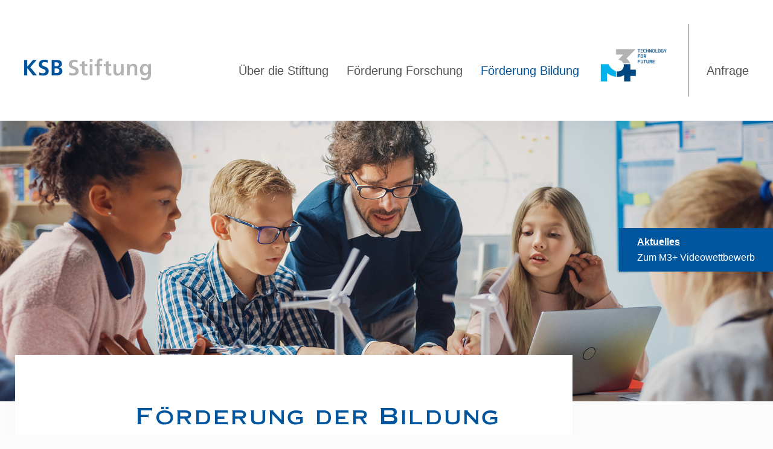

--- FILE ---
content_type: text/html; charset=UTF-8
request_url: https://ksbstiftung.de/foerderung-bildung/
body_size: 8581
content:
<!DOCTYPE html>
<html lang="de">

<head>

  <script src="https://ksbstiftung.de/wp-content/themes/ksb-stiftung/assets/scripts/jquery.min.js"></script>
  <link rel="stylesheet" href="https://ksbstiftung.de/wp-content/themes/ksb-stiftung/assets/styles/bootstrap.min.css">
  <script src="https://ksbstiftung.de/wp-content/themes/ksb-stiftung/assets/scripts/bootstrap.min.js"></script>
  <meta charset="UTF-8" />
  <meta name="viewport" content="width=device-width, initial-scale=1.0">

  <link rel="apple-touch-icon" sizes="57x57" href="https://ksbstiftung.de/wp-content/themes/ksb-stiftung/assets/img/favicon/apple-icon-57x57.png">
  <link rel="apple-touch-icon" sizes="60x60" href="https://ksbstiftung.de/wp-content/themes/ksb-stiftung/assets/img/favicon/apple-icon-60x60.png">
  <link rel="apple-touch-icon" sizes="72x72" href="https://ksbstiftung.de/wp-content/themes/ksb-stiftung/assets/img/favicon/apple-icon-72x72.png">
  <link rel="apple-touch-icon" sizes="76x76" href="https://ksbstiftung.de/wp-content/themes/ksb-stiftung/assets/img/favicon/apple-icon-76x76.png">
  <link rel="apple-touch-icon" sizes="114x114" href="https://ksbstiftung.de/wp-content/themes/ksb-stiftung/assets/img/favicon/apple-icon-114x114.png">
  <link rel="apple-touch-icon" sizes="120x120" href="https://ksbstiftung.de/wp-content/themes/ksb-stiftung/assets/img/favicon/apple-icon-120x120.png">
  <link rel="apple-touch-icon" sizes="144x144" href="https://ksbstiftung.de/wp-content/themes/ksb-stiftung/assets/img/favicon/apple-icon-144x144.png">
  <link rel="apple-touch-icon" sizes="152x152" href="https://ksbstiftung.de/wp-content/themes/ksb-stiftung/assets/img/favicon/apple-icon-152x152.png">
  <link rel="apple-touch-icon" sizes="180x180" href="https://ksbstiftung.de/wp-content/themes/ksb-stiftung/assets/img/favicon/apple-icon-180x180.png">
  <link rel="icon" type="image/png" sizes="192x192"  href="https://ksbstiftung.de/wp-content/themes/ksb-stiftung/assets/img/favicon/android-icon-192x192.png">
  <link rel="icon" type="image/png" sizes="32x32" href="https://ksbstiftung.de/wp-content/themes/ksb-stiftung/assets/img/favicon/favicon-32x32.png">
  <link rel="icon" type="image/png" sizes="96x96" href="https://ksbstiftung.de/wp-content/themes/ksb-stiftung/assets/img/favicon/favicon-96x96.png">
  <link rel="icon" type="image/png" sizes="16x16" href="https://ksbstiftung.de/wp-content/themes/ksb-stiftung/assets/img/favicon/favicon-16x16.png">
  <link rel="manifest" href="https://ksbstiftung.de/wp-content/themes/ksb-stiftung/assets/img/favicon/manifest.json">

  <title>Förderung Bildung | KSB Stiftung</title>
<meta name='robots' content='max-image-preview:large' />
<link rel="alternate" title="oEmbed (JSON)" type="application/json+oembed" href="https://ksbstiftung.de/wp-json/oembed/1.0/embed?url=https%3A%2F%2Fksbstiftung.de%2Ffoerderung-bildung%2F" />
<link rel="alternate" title="oEmbed (XML)" type="text/xml+oembed" href="https://ksbstiftung.de/wp-json/oembed/1.0/embed?url=https%3A%2F%2Fksbstiftung.de%2Ffoerderung-bildung%2F&#038;format=xml" />
<style id='wp-img-auto-sizes-contain-inline-css' type='text/css'>
img:is([sizes=auto i],[sizes^="auto," i]){contain-intrinsic-size:3000px 1500px}
/*# sourceURL=wp-img-auto-sizes-contain-inline-css */
</style>
<style id='classic-theme-styles-inline-css' type='text/css'>
/*! This file is auto-generated */
.wp-block-button__link{color:#fff;background-color:#32373c;border-radius:9999px;box-shadow:none;text-decoration:none;padding:calc(.667em + 2px) calc(1.333em + 2px);font-size:1.125em}.wp-block-file__button{background:#32373c;color:#fff;text-decoration:none}
/*# sourceURL=/wp-includes/css/classic-themes.min.css */
</style>
<link rel='stylesheet' id='contact-form-7-css' href='https://ksbstiftung.de/wp-content/plugins/contact-form-7/includes/css/styles.css?ver=6.1.4' type='text/css' media='all' />
<link rel='stylesheet' id='ddtheme-style-css' href='https://ksbstiftung.de/wp-content/themes/ksb-stiftung/style.css?ver=6.9' type='text/css' media='all' />
<link rel="https://api.w.org/" href="https://ksbstiftung.de/wp-json/" /><link rel="alternate" title="JSON" type="application/json" href="https://ksbstiftung.de/wp-json/wp/v2/pages/11" /><link rel="canonical" href="https://ksbstiftung.de/foerderung-bildung/" />

<style id='global-styles-inline-css' type='text/css'>
:root{--wp--preset--aspect-ratio--square: 1;--wp--preset--aspect-ratio--4-3: 4/3;--wp--preset--aspect-ratio--3-4: 3/4;--wp--preset--aspect-ratio--3-2: 3/2;--wp--preset--aspect-ratio--2-3: 2/3;--wp--preset--aspect-ratio--16-9: 16/9;--wp--preset--aspect-ratio--9-16: 9/16;--wp--preset--color--black: #000000;--wp--preset--color--cyan-bluish-gray: #abb8c3;--wp--preset--color--white: #ffffff;--wp--preset--color--pale-pink: #f78da7;--wp--preset--color--vivid-red: #cf2e2e;--wp--preset--color--luminous-vivid-orange: #ff6900;--wp--preset--color--luminous-vivid-amber: #fcb900;--wp--preset--color--light-green-cyan: #7bdcb5;--wp--preset--color--vivid-green-cyan: #00d084;--wp--preset--color--pale-cyan-blue: #8ed1fc;--wp--preset--color--vivid-cyan-blue: #0693e3;--wp--preset--color--vivid-purple: #9b51e0;--wp--preset--gradient--vivid-cyan-blue-to-vivid-purple: linear-gradient(135deg,rgb(6,147,227) 0%,rgb(155,81,224) 100%);--wp--preset--gradient--light-green-cyan-to-vivid-green-cyan: linear-gradient(135deg,rgb(122,220,180) 0%,rgb(0,208,130) 100%);--wp--preset--gradient--luminous-vivid-amber-to-luminous-vivid-orange: linear-gradient(135deg,rgb(252,185,0) 0%,rgb(255,105,0) 100%);--wp--preset--gradient--luminous-vivid-orange-to-vivid-red: linear-gradient(135deg,rgb(255,105,0) 0%,rgb(207,46,46) 100%);--wp--preset--gradient--very-light-gray-to-cyan-bluish-gray: linear-gradient(135deg,rgb(238,238,238) 0%,rgb(169,184,195) 100%);--wp--preset--gradient--cool-to-warm-spectrum: linear-gradient(135deg,rgb(74,234,220) 0%,rgb(151,120,209) 20%,rgb(207,42,186) 40%,rgb(238,44,130) 60%,rgb(251,105,98) 80%,rgb(254,248,76) 100%);--wp--preset--gradient--blush-light-purple: linear-gradient(135deg,rgb(255,206,236) 0%,rgb(152,150,240) 100%);--wp--preset--gradient--blush-bordeaux: linear-gradient(135deg,rgb(254,205,165) 0%,rgb(254,45,45) 50%,rgb(107,0,62) 100%);--wp--preset--gradient--luminous-dusk: linear-gradient(135deg,rgb(255,203,112) 0%,rgb(199,81,192) 50%,rgb(65,88,208) 100%);--wp--preset--gradient--pale-ocean: linear-gradient(135deg,rgb(255,245,203) 0%,rgb(182,227,212) 50%,rgb(51,167,181) 100%);--wp--preset--gradient--electric-grass: linear-gradient(135deg,rgb(202,248,128) 0%,rgb(113,206,126) 100%);--wp--preset--gradient--midnight: linear-gradient(135deg,rgb(2,3,129) 0%,rgb(40,116,252) 100%);--wp--preset--font-size--small: 13px;--wp--preset--font-size--medium: 20px;--wp--preset--font-size--large: 36px;--wp--preset--font-size--x-large: 42px;--wp--preset--spacing--20: 0.44rem;--wp--preset--spacing--30: 0.67rem;--wp--preset--spacing--40: 1rem;--wp--preset--spacing--50: 1.5rem;--wp--preset--spacing--60: 2.25rem;--wp--preset--spacing--70: 3.38rem;--wp--preset--spacing--80: 5.06rem;--wp--preset--shadow--natural: 6px 6px 9px rgba(0, 0, 0, 0.2);--wp--preset--shadow--deep: 12px 12px 50px rgba(0, 0, 0, 0.4);--wp--preset--shadow--sharp: 6px 6px 0px rgba(0, 0, 0, 0.2);--wp--preset--shadow--outlined: 6px 6px 0px -3px rgb(255, 255, 255), 6px 6px rgb(0, 0, 0);--wp--preset--shadow--crisp: 6px 6px 0px rgb(0, 0, 0);}:where(.is-layout-flex){gap: 0.5em;}:where(.is-layout-grid){gap: 0.5em;}body .is-layout-flex{display: flex;}.is-layout-flex{flex-wrap: wrap;align-items: center;}.is-layout-flex > :is(*, div){margin: 0;}body .is-layout-grid{display: grid;}.is-layout-grid > :is(*, div){margin: 0;}:where(.wp-block-columns.is-layout-flex){gap: 2em;}:where(.wp-block-columns.is-layout-grid){gap: 2em;}:where(.wp-block-post-template.is-layout-flex){gap: 1.25em;}:where(.wp-block-post-template.is-layout-grid){gap: 1.25em;}.has-black-color{color: var(--wp--preset--color--black) !important;}.has-cyan-bluish-gray-color{color: var(--wp--preset--color--cyan-bluish-gray) !important;}.has-white-color{color: var(--wp--preset--color--white) !important;}.has-pale-pink-color{color: var(--wp--preset--color--pale-pink) !important;}.has-vivid-red-color{color: var(--wp--preset--color--vivid-red) !important;}.has-luminous-vivid-orange-color{color: var(--wp--preset--color--luminous-vivid-orange) !important;}.has-luminous-vivid-amber-color{color: var(--wp--preset--color--luminous-vivid-amber) !important;}.has-light-green-cyan-color{color: var(--wp--preset--color--light-green-cyan) !important;}.has-vivid-green-cyan-color{color: var(--wp--preset--color--vivid-green-cyan) !important;}.has-pale-cyan-blue-color{color: var(--wp--preset--color--pale-cyan-blue) !important;}.has-vivid-cyan-blue-color{color: var(--wp--preset--color--vivid-cyan-blue) !important;}.has-vivid-purple-color{color: var(--wp--preset--color--vivid-purple) !important;}.has-black-background-color{background-color: var(--wp--preset--color--black) !important;}.has-cyan-bluish-gray-background-color{background-color: var(--wp--preset--color--cyan-bluish-gray) !important;}.has-white-background-color{background-color: var(--wp--preset--color--white) !important;}.has-pale-pink-background-color{background-color: var(--wp--preset--color--pale-pink) !important;}.has-vivid-red-background-color{background-color: var(--wp--preset--color--vivid-red) !important;}.has-luminous-vivid-orange-background-color{background-color: var(--wp--preset--color--luminous-vivid-orange) !important;}.has-luminous-vivid-amber-background-color{background-color: var(--wp--preset--color--luminous-vivid-amber) !important;}.has-light-green-cyan-background-color{background-color: var(--wp--preset--color--light-green-cyan) !important;}.has-vivid-green-cyan-background-color{background-color: var(--wp--preset--color--vivid-green-cyan) !important;}.has-pale-cyan-blue-background-color{background-color: var(--wp--preset--color--pale-cyan-blue) !important;}.has-vivid-cyan-blue-background-color{background-color: var(--wp--preset--color--vivid-cyan-blue) !important;}.has-vivid-purple-background-color{background-color: var(--wp--preset--color--vivid-purple) !important;}.has-black-border-color{border-color: var(--wp--preset--color--black) !important;}.has-cyan-bluish-gray-border-color{border-color: var(--wp--preset--color--cyan-bluish-gray) !important;}.has-white-border-color{border-color: var(--wp--preset--color--white) !important;}.has-pale-pink-border-color{border-color: var(--wp--preset--color--pale-pink) !important;}.has-vivid-red-border-color{border-color: var(--wp--preset--color--vivid-red) !important;}.has-luminous-vivid-orange-border-color{border-color: var(--wp--preset--color--luminous-vivid-orange) !important;}.has-luminous-vivid-amber-border-color{border-color: var(--wp--preset--color--luminous-vivid-amber) !important;}.has-light-green-cyan-border-color{border-color: var(--wp--preset--color--light-green-cyan) !important;}.has-vivid-green-cyan-border-color{border-color: var(--wp--preset--color--vivid-green-cyan) !important;}.has-pale-cyan-blue-border-color{border-color: var(--wp--preset--color--pale-cyan-blue) !important;}.has-vivid-cyan-blue-border-color{border-color: var(--wp--preset--color--vivid-cyan-blue) !important;}.has-vivid-purple-border-color{border-color: var(--wp--preset--color--vivid-purple) !important;}.has-vivid-cyan-blue-to-vivid-purple-gradient-background{background: var(--wp--preset--gradient--vivid-cyan-blue-to-vivid-purple) !important;}.has-light-green-cyan-to-vivid-green-cyan-gradient-background{background: var(--wp--preset--gradient--light-green-cyan-to-vivid-green-cyan) !important;}.has-luminous-vivid-amber-to-luminous-vivid-orange-gradient-background{background: var(--wp--preset--gradient--luminous-vivid-amber-to-luminous-vivid-orange) !important;}.has-luminous-vivid-orange-to-vivid-red-gradient-background{background: var(--wp--preset--gradient--luminous-vivid-orange-to-vivid-red) !important;}.has-very-light-gray-to-cyan-bluish-gray-gradient-background{background: var(--wp--preset--gradient--very-light-gray-to-cyan-bluish-gray) !important;}.has-cool-to-warm-spectrum-gradient-background{background: var(--wp--preset--gradient--cool-to-warm-spectrum) !important;}.has-blush-light-purple-gradient-background{background: var(--wp--preset--gradient--blush-light-purple) !important;}.has-blush-bordeaux-gradient-background{background: var(--wp--preset--gradient--blush-bordeaux) !important;}.has-luminous-dusk-gradient-background{background: var(--wp--preset--gradient--luminous-dusk) !important;}.has-pale-ocean-gradient-background{background: var(--wp--preset--gradient--pale-ocean) !important;}.has-electric-grass-gradient-background{background: var(--wp--preset--gradient--electric-grass) !important;}.has-midnight-gradient-background{background: var(--wp--preset--gradient--midnight) !important;}.has-small-font-size{font-size: var(--wp--preset--font-size--small) !important;}.has-medium-font-size{font-size: var(--wp--preset--font-size--medium) !important;}.has-large-font-size{font-size: var(--wp--preset--font-size--large) !important;}.has-x-large-font-size{font-size: var(--wp--preset--font-size--x-large) !important;}
/*# sourceURL=global-styles-inline-css */
</style>
</head>

<body class="wp-singular page-template-default page page-id-11 wp-theme-ksb-stiftung">

  <header class="header" id="header">

    <div class="wrapper">

      <div class="logo">
        <a href="https://ksbstiftung.de">
          <img src="https://ksbstiftung.de/wp-content/themes/ksb-stiftung/assets/img/ksb-logo.png" alt="">
        </a>
      </div>

      <nav id="navigation">
        <div class="menu-hauptmenue-container"><ul id="menu-hauptmenue" class="menu"><li id="menu-item-23" class="menu-item menu-item-type-post_type menu-item-object-page menu-item-23"><a href="https://ksbstiftung.de/ueber-die-stiftung/">Über die Stiftung</a></li>
<li id="menu-item-22" class="menu-item menu-item-type-post_type menu-item-object-page menu-item-22"><a href="https://ksbstiftung.de/foerderung-forschung/">Förderung Forschung</a></li>
<li id="menu-item-21" class="menu-item menu-item-type-post_type menu-item-object-page current-menu-item page_item page-item-11 current_page_item menu-item-21"><a href="https://ksbstiftung.de/foerderung-bildung/" aria-current="page">Förderung Bildung</a></li>
<li id="menu-item-970" class="menu-logo menu-item menu-item-type-custom menu-item-object-custom menu-item-970"><a href="/m3-initiative">#</a></li>
<li id="menu-item-20" class="menu-item menu-item-type-post_type menu-item-object-page menu-item-20"><a href="https://ksbstiftung.de/anfrage/">Anfrage</a></li>
</ul></div>      </nav>

      <button class="burger burger-mobile">
        <span>toggle menu</span>
      </button>

      <div id="menu-panel">
        <div class="menu-hauptmenue-container"><ul id="menu-hauptmenue-1" class="menu"><li class="menu-item menu-item-type-post_type menu-item-object-page menu-item-23"><a href="https://ksbstiftung.de/ueber-die-stiftung/">Über die Stiftung</a></li>
<li class="menu-item menu-item-type-post_type menu-item-object-page menu-item-22"><a href="https://ksbstiftung.de/foerderung-forschung/">Förderung Forschung</a></li>
<li class="menu-item menu-item-type-post_type menu-item-object-page current-menu-item page_item page-item-11 current_page_item menu-item-21"><a href="https://ksbstiftung.de/foerderung-bildung/" aria-current="page">Förderung Bildung</a></li>
<li class="menu-logo menu-item menu-item-type-custom menu-item-object-custom menu-item-970"><a href="/m3-initiative">#</a></li>
<li class="menu-item menu-item-type-post_type menu-item-object-page menu-item-20"><a href="https://ksbstiftung.de/anfrage/">Anfrage</a></li>
</ul></div>      </div>

    </div>
	        <div class="stoerer">
            <a href="/m3plus-videowettbewerb/"><span>Aktuelles</span>Zum M3+ Videowettbewerb</a>
        </div>
      </header>

  <div class="wrapper wrapper-body">
    <div id="container">

<main id="content">

	<div class="row">

		
		<div class="element element-hero">
			<div class="hero">

				<img src="https://ksbstiftung.de/wp-content/uploads/2020/06/header-bildung.jpg" alt="">

			</div>
		</div>

		

		<div class="col-lg-9 col-md-12">

			<div class="element element-textbox">

    <div class="textbox">
        <div class="row">
            <div class="col-lg-12 col-md-12">
                <div class="textbox-content">
                    <h2>Förderung der Bildung</h2>
                    <p><p>Einer der Schwerpunkte unserer Fördermaßnahmen auf dem Gebiet der Bildung ist der wissenschaftliche Nachwuchs. Hier fördern wir auf allen Entwicklungsstufen, also z. B. Studierende, Doktoranden, Postdocs, Nachwuchsprofessuren etc. und bedienen uns dabei verschiedener Förderwege:</p>
</p>

                    
                </div>
            </div>
        </div>
    </div>

</div><div class="element element-text">
    <div class="wrapper-element">
        <h2>Deutschlandstipendium</h2>

        <p><p>Wir beteiligen uns jedes Jahr an 30 Deutschlandstipendien, die über die Universität Stuttgart, die Technische Universität Kaiserslautern, die Technische Universität Darmstadt, das Karlsruher Institut für Technologie (KIT), die Universität Mainz und die Hochschule Hof vergeben werden. Einschließlich eines gleichhohen Anteils, den der Bund zuschießt, werden pro Stipendiaten 3.600,&#8211; € im Jahr ausgezahlt.</p>
<p>&nbsp;</p>
<p>Interessenten bewerben sich bitte an den aufgeführten Hochschulen.</p>
</p>
    </div>
</div><div class="element element-text">
    <div class="wrapper-element">
        <h2>Interdisziplinäre Bildungsprojekte an den Hochschulen</h2>

        <p><p>An vielen Hochschulen existieren unterschiedliche Gruppen / Vereinigungen / Projekte / Arbeitskreise, die sich zum Ziel gesetzt haben, Studierende verschiedener Fachrichtungen zusammenzubringen, um interdisziplinäres Arbeiten zu trainieren oder fachübergreifende Kompetenzen zu fördern. Diese Bemühungen unterstützen wir mit Zuschüssen, die oft über längere Zeiträume gewährt werden.</p>
<p>&nbsp;</p>
<p><strong>Beispiele:</strong></p>
<p>Akaflieg am Karlsruher Institut für Technologie (KIT)</p>
<ul>
<li>eine akademische Fliegergruppe, bestehend aus Studierenden des KIT, welche seit vielen Jahren die Entwicklung, den Bau, den Flugbetrieb und den sportlichen Einsatz von Segelflugzeugen betreibt.</li>
</ul>
<p>&nbsp;</p>
<p>Stiftung Wissen + Kompetenzen</p>
<ul>
<li>eine Stiftung, die sich zum Ziel gesetzt hat, Studierenden zusätzliche Fähigkeiten, welche über die fachliche Ausbildung der Universitäten hinausgehen, zu vermitteln. Dabei steht vor allem die Persönlichkeitsentwicklung der Studierenden im Vordergrund.</li>
</ul>
</p>
    </div>
</div><div class="element element-text">
    <div class="wrapper-element">
        <h2>DAAD-Stiftung</h2>

        <p><p>Die KSB Stiftung ermöglicht mit einer jährlichen Zuwendung an die DAAD-Stiftung die Vergabe von Stipendien. In die Administrierung ihrer Stipendien bezieht die DAAD-Stiftung die Expertise ihres Treuhänders, des DAAD e.V., ein. So kann die KSB Stiftung mit möglichst geringem Verwaltungsaufwand den internationalen Austausch von Studierenden und Wissenschaftlern fördern.</p>
<p>&nbsp;</p>
<p>Interessenten wenden sich bitte direkt an <a href="mailto:info@daad-stiftung.de">info@daad-stiftung.de</a></p>
</p>
    </div>
</div><div class="element element-text">
    <div class="wrapper-element">
        <h2>Individuelle Förderprogramme verschiedener  Hochschulen und Forschungseinrichtungen</h2>

        <p><p>Wir bezuschussen spezifische Förderprogramme an Hochschulen, Lehrstühlen und Forschungseinrichtungen, soweit sie den in unserer Satzung formulierten Förderzielen dienlich sind, mit regelmäßigen jährlichen Zuwendungen.</p>
</p>
    </div>
</div><div class="element element-text">
    <div class="wrapper">
        <h2>Förderung der schulischen Bildung</h2>

        <p><p>Die KSB Stiftung fördert Bildung nicht nur im universitären Bereich, sondern engagiert sich auch im schulischen Bereich. Hierbei ist es unerheblich, ob es sich um allgemeinbildende Schulen oder Fachschulen handelt.</p>
<p>&nbsp;</p>
<p>So unterstützen wir aktuell beispielsweise ein Projekt der Wissensfabrik &#8211; Unternehmen für Deutschland e.V., mit dem der Werkunterricht an Grundschulen in Rheinland-Pfalz systematisch gefördert wird. Ziel ist es, die Schüler frühzeitig an technische und naturwissenschaftliche Themen heranzuführen, um mittel- bis langfristig den Nachwuchs im Bereich der MINT-Fächer (Mathematik, Informatik, Naturwissenschaften, Technik) zu sichern; das bezieht sich auf praktische Ausbildungsberufe, genauso wie auf den universitären Bereich.</p>
<p>&nbsp;</p>
<p>Die Wissensfabrik ist ein bundesweites Mitmach-Netzwerk von mehr als 130 Unternehmen und Stiftungen aller Branchen und Größen, welches für Wissenstransfer und Kompetenzentwicklung in Technik/IT, Naturwissenschaften, ökonomischer Bildung und Unternehmertum steht (siehe auch: <a href="https://www.wissensfabrik.de">www.wissensfabrik.de</a>).</p>
</p>
    </div>
</div><div class="element element-accordion">
    <div class="accordion">

        <div class="row">
            <div class="col-md-12 col-sm-12">

            
                <div class="card">
                    <div class="card-header" id="heading-0">
                        <button class="btn btn-link" type="button" data-toggle="collapse" data-target="#collapse-0"
                            aria-expanded="false" aria-controls="collapse-0">
                            <p>Bewilligungsbedingungen</p> <img src="https://ksbstiftung.de/wp-content/themes/ksb-stiftung/assets/img/accordion-arrow.png" alt="">
                        </button>
                    </div>

                    <div id="collapse-0" class="collapse" aria-labelledby="heading-0" data-parent="#accordionExample">
                        <div class="card-body">
                        <p>Unsere Bewilligungsbedingungen können im Download-Bereich heruntergeladen werden. Für Fragen steht der Stiftungsvorstand jederzeit zur Verfügung.</p>
<p>&nbsp;</p>
<p>Einen wichtigen Aspekt wollen wir hervorheben: Die KSB Stiftung kann Förderzusagen grundsätzlich nur für die Dauer eines Jahres geben, weil sie selbst den Zufluss der Stiftungserträge nur für einen einjährigen Zeithorizont sicher planen kann. Ungeachtet dessen werden üblicherweise Folgeanträge im Rahmen der zur Verfügung stehenden Finanzmittel bedacht.</p>
                        </div>
                    </div>
                </div>

            
                <div class="card">
                    <div class="card-header" id="heading-1">
                        <button class="btn btn-link" type="button" data-toggle="collapse" data-target="#collapse-1"
                            aria-expanded="false" aria-controls="collapse-1">
                            <p>Fördervertrag</p> <img src="https://ksbstiftung.de/wp-content/themes/ksb-stiftung/assets/img/accordion-arrow.png" alt="">
                        </button>
                    </div>

                    <div id="collapse-1" class="collapse" aria-labelledby="heading-1" data-parent="#accordionExample">
                        <div class="card-body">
                        <p>Unser Standard-Fördervertrag steht im Download-Bereich zur Ansicht zur Verfügung. Er stellt einen Kompromiss aus absolut notwendigen juristischen Regelungen einerseits und unserem Bemühen um unbürokratische Abläufe andererseits dar.</p>
<p>&nbsp;</p>
<p>Wir erklären ggf. die Antragsunterlagen des Fördermittelempfängers zum Bestandteil des Fördervertrages, um den bürokratischen Aufwand zu reduzieren.</p>
                        </div>
                    </div>
                </div>

            
            </div>
        </div>

    </div>
</div>

		</div>

		<div class="col-lg-3 col-md-12">

			<aside id="sidebar">
        <div class="element element-download">
        <div class="download">

            <h4>Dateidownload</h4>

            
            <div class="download-file">

                <a target="_blank" href="https://ksbstiftung.de/wp-content/uploads/2025/08/Bewilligungsbedingungen_KSB-Stiftung_Nachwuchsfoerderung.pdf">
                    <span>Bewilligungsbedingungen</span>
                </a>
                <div class="download-icon">

                    <a target="_blank" href="https://ksbstiftung.de/wp-content/uploads/2025/08/Bewilligungsbedingungen_KSB-Stiftung_Nachwuchsfoerderung.pdf">
                        <img src="https://ksbstiftung.de/wp-content/themes/ksb-stiftung/assets/img/icon-pdf.png" alt="">
                    </a>

                    <p>Format PDF<br>Größe 58 KB                    </p>

                </div>



            </div>
            
            <div class="download-file">

                <a target="_blank" href="https://ksbstiftung.de/wp-content/uploads/2020/07/20200501_Foerdervertrag_Nachwuchsfoerderung_KSB-Stiftung_Vers.BB01.pdf">
                    <span>Fördervertrag</span>
                </a>
                <div class="download-icon">

                    <a target="_blank" href="https://ksbstiftung.de/wp-content/uploads/2020/07/20200501_Foerdervertrag_Nachwuchsfoerderung_KSB-Stiftung_Vers.BB01.pdf">
                        <img src="https://ksbstiftung.de/wp-content/themes/ksb-stiftung/assets/img/icon-pdf.png" alt="">
                    </a>

                    <p>Format PDF<br>Größe 56 KB                    </p>

                </div>



            </div>
            
            <div class="download-file">

                <a target="_blank" href="https://ksbstiftung.de/wp-content/uploads/2020/07/20200630_RP_KSB-Stiftung_Verwendungsnachweis.pdf">
                    <span>Verwendungsnachweis</span>
                </a>
                <div class="download-icon">

                    <a target="_blank" href="https://ksbstiftung.de/wp-content/uploads/2020/07/20200630_RP_KSB-Stiftung_Verwendungsnachweis.pdf">
                        <img src="https://ksbstiftung.de/wp-content/themes/ksb-stiftung/assets/img/icon-pdf.png" alt="">
                    </a>

                    <p>Format PDF<br>Größe 2 MB                    </p>

                </div>



            </div>
            
        </div>




    </div>
    </aside>
		</div>

	</div>

</main>
</div>
</div>
</div>
</div>

<script type="speculationrules">
{"prefetch":[{"source":"document","where":{"and":[{"href_matches":"/*"},{"not":{"href_matches":["/wp-*.php","/wp-admin/*","/wp-content/uploads/*","/wp-content/*","/wp-content/plugins/*","/wp-content/themes/ksb-stiftung/*","/*\\?(.+)"]}},{"not":{"selector_matches":"a[rel~=\"nofollow\"]"}},{"not":{"selector_matches":".no-prefetch, .no-prefetch a"}}]},"eagerness":"conservative"}]}
</script>
<script>
jQuery(document).ready(function ($) {
var deviceAgent = navigator.userAgent.toLowerCase();
if (deviceAgent.match(/(iphone|ipod|ipad)/)) {
$("html").addClass("ios");
$("html").addClass("mobile");
}
if (navigator.userAgent.search("MSIE") >= 0) {
$("html").addClass("ie");
}
else if (navigator.userAgent.search("Chrome") >= 0) {
$("html").addClass("chrome");
}
else if (navigator.userAgent.search("Firefox") >= 0) {
$("html").addClass("firefox");
}
else if (navigator.userAgent.search("Safari") >= 0 && navigator.userAgent.search("Chrome") < 0) {
$("html").addClass("safari");
}
else if (navigator.userAgent.search("Opera") >= 0) {
$("html").addClass("opera");
}
});
</script>
<script type="text/javascript" src="https://ksbstiftung.de/wp-includes/js/dist/hooks.min.js?ver=dd5603f07f9220ed27f1" id="wp-hooks-js"></script>
<script type="text/javascript" src="https://ksbstiftung.de/wp-includes/js/dist/i18n.min.js?ver=c26c3dc7bed366793375" id="wp-i18n-js"></script>
<script type="text/javascript" id="wp-i18n-js-after">
/* <![CDATA[ */
wp.i18n.setLocaleData( { 'text direction\u0004ltr': [ 'ltr' ] } );
//# sourceURL=wp-i18n-js-after
/* ]]> */
</script>
<script type="text/javascript" src="https://ksbstiftung.de/wp-content/plugins/contact-form-7/includes/swv/js/index.js?ver=6.1.4" id="swv-js"></script>
<script type="text/javascript" id="contact-form-7-js-translations">
/* <![CDATA[ */
( function( domain, translations ) {
	var localeData = translations.locale_data[ domain ] || translations.locale_data.messages;
	localeData[""].domain = domain;
	wp.i18n.setLocaleData( localeData, domain );
} )( "contact-form-7", {"translation-revision-date":"2025-10-26 03:28:49+0000","generator":"GlotPress\/4.0.3","domain":"messages","locale_data":{"messages":{"":{"domain":"messages","plural-forms":"nplurals=2; plural=n != 1;","lang":"de"},"This contact form is placed in the wrong place.":["Dieses Kontaktformular wurde an der falschen Stelle platziert."],"Error:":["Fehler:"]}},"comment":{"reference":"includes\/js\/index.js"}} );
//# sourceURL=contact-form-7-js-translations
/* ]]> */
</script>
<script type="text/javascript" id="contact-form-7-js-before">
/* <![CDATA[ */
var wpcf7 = {
    "api": {
        "root": "https:\/\/ksbstiftung.de\/wp-json\/",
        "namespace": "contact-form-7\/v1"
    }
};
//# sourceURL=contact-form-7-js-before
/* ]]> */
</script>
<script type="text/javascript" src="https://ksbstiftung.de/wp-content/plugins/contact-form-7/includes/js/index.js?ver=6.1.4" id="contact-form-7-js"></script>
<script type="text/javascript" src="https://ksbstiftung.de/wp-includes/js/jquery/jquery.min.js?ver=3.7.1" id="jquery-core-js"></script>
<script type="text/javascript" src="https://ksbstiftung.de/wp-includes/js/jquery/jquery-migrate.min.js?ver=3.4.1" id="jquery-migrate-js"></script>

<script>
      jQuery(function($) {
        "use strict";
        var toggle = document.querySelector(".burger");
        var menu = document.querySelector('#menu-panel');
            toggle.addEventListener("click", function(e) {
              e.preventDefault();
              this.classList.toggle('is-active');
              (this.classList.contains("is-active") === true) ? menu.classList.toggle("show"):menu.classList.remove("show");
            });
    })();

      var hash = window.location.hash;
var anchor = jQuery('a[href$="'+hash+'"]');
if (anchor.length > 0){
anchor.click();
}
</script>

<script>
  $(document).on("scroll", function(){
    if
      ($(document).scrollTop() > 100){
      $("header").addClass("shrink");
    }
    else
    {
      $("header").removeClass("shrink");
    }
  });
</script>

<footer id="footer">
  <div class="wrapper">

    <div class="footer-logo">
      <img src="https://ksbstiftung.de/wp-content/themes/ksb-stiftung/assets/img/ksb-logo.png" alt="">
    </div>

    <p class="footer-text">Lambsheimer Straße 34<br>
        D-67227 Frankenthal<br><br>
        Telefon: <a target="_blank" href="tel:496233862244"></a>+49 6233 862244<br>
        E-Mail: <a target="_blank" href="mailto:info@ksbstiftung.de">info@ksbstiftung.de</a>
    </p>

    <div id="footer-navigation">

      <nav>
      <p>KSB Stiftung 2026</p>
      <div class="menu-footermenue-container"><ul id="menu-footermenue" class="menu"><li id="menu-item-29" class="menu-item menu-item-type-post_type menu-item-object-page menu-item-29"><a href="https://ksbstiftung.de/impressum/">Impressum</a></li>
<li id="menu-item-28" class="menu-item menu-item-type-post_type menu-item-object-page menu-item-privacy-policy menu-item-28"><a rel="privacy-policy" href="https://ksbstiftung.de/privacy-policy/">Datenschutz</a></li>
<li id="menu-item-422" class="menu-item menu-item-type-post_type menu-item-object-page menu-item-422"><a href="https://ksbstiftung.de/disclaimer/">Disclaimer</a></li>
<li id="menu-item-30" class="menu-item menu-item-type-post_type menu-item-object-page menu-item-30"><a href="https://ksbstiftung.de/kontakt/">Kontakt</a></li>
</ul></div>      </nav>
    </div>

  </footer>
</body>

</html>

--- FILE ---
content_type: text/css
request_url: https://ksbstiftung.de/wp-content/themes/ksb-stiftung/style.css?ver=6.9
body_size: 20567
content:
/*
Theme Name: KSB-Stiftung
*/

html,body,div,span,applet,object,iframe,h1,h2,h3,h4,h5,h6,p,blockquote,pre,a,abbr,acronym,address,big,cite,code,del,dfn,em,img,ins,kbd,q,s,samp,small,strike,strong,sub,sup,tt,var,b,u,i,center,dl,dt,dd,ol,ul,li,fieldset,form,label,legend,table,caption,tbody,tfoot,thead,tr,th,td,article,aside,canvas,details,embed,figure,figcaption,footer,header,hgroup,menu,nav,output,ruby,section,summary,time,mark,audio,video{margin:0;padding:0;border:0;font-size:100%;font:inherit;vertical-align:baseline}body{line-height:1}button{outline:0}ol,ul{list-style:none}blockquote,q{quotes:none}blockquote:before,blockquote:after,q:before,q:after{content:'';content:none}q{display:inline;font-style:italic}q:before{content:'"';font-style:normal}q:after{content:'"';font-style:normal}textarea,input[type="text"],input[type="button"],input[type="submit"],input[type="reset"],input[type="search"],input[type="password"]{-webkit-appearance:none;appearance:none;border-radius:0}table{border-collapse:collapse;border-spacing:0}th,td{padding:2px}big{font-size:120%}small,sup,sub{font-size:80%}sup{vertical-align:super}sub{vertical-align:sub}dd{margin-left:20px}kbd,tt{font-family:courier;font-size:12px}ins{text-decoration:underline}del,strike,s{text-decoration:line-through}dt{font-weight:bold}address,cite,var{font-style:italic}article,aside,details,figcaption,figure,footer,header,hgroup,menu,nav,section{display:block}*{box-sizing:border-box;-webkit-tap-highlight-color:transparent}
.sticky{}.bypostauthor{}.wp-caption{}.wp-caption-text{}.gallery-caption{}.alignright{}.alignleft{}.aligncenter{}.screen-reader-text{clip:rect(1px, 1px, 1px, 1px);position:absolute !important}

@import "assets/styles/fontawesome/css/all.min.css";

/* FONTS */

@font-face {
    font-family: 'OPTICopperplate';
    src: local('assets/webfonts/OPTICopperplate-Light'),
        url('assets/webfonts/OPTICopperplate-Light.woff2') format('woff2'),
        url('assets/webfonts/OPTICopperplate-Light.woff') format('woff');
    font-weight: 300;
    font-style: normal;
    font-display: swap;
}

@font-face {
    font-family: 'OPTICopperplate';
    src: local('assets/webfonts/OPTICopperplate-Heavy'),
        url('assets/webfonts/OPTICopperplate-Heavy.woff2') format('woff2'),
        url('assets/webfonts/OPTICopperplate-Heavy.woff') format('woff');
    font-weight: 500;
    font-style: normal;
    font-display: swap;
}

@font-face {
    font-family: 'OPTICopperplate';
    src: local('assets/webfonts/OPTICopperplate'),
        url('assets/webfonts/OPTICopperplate.woff2') format('woff2'),
        url('assets/webfonts/OPTICopperplate.woff') format('woff');
    font-weight: 500;
    font-style: normal;
    font-display: swap;
}



/* ALLGEMEIN Start */

html[lang] {
  margin: 0!important;
}

body {
	background-color: #FCFCFC;
	overflow-x: hidden;
	font-family: Roboto, sans-serif;
}

a {
	color: #00559D;
}

a.btn {
	padding: 12px 40px;
	border: 1px solid #00559D;
	color: #00559D;
	font-size: 18px;
	border-radius: 0;
	margin: 40px 0;
}

a.btn:hover {
	transition: 0.3s;
	color: white;
	background-color: #00559D;
}

p {
  font-size: 18px;
  font-family: Roboto, sans-serif;
}

main {
	position: relative;
}

main p {
	color: #545454;
	font-size: 18px;
	line-height: 32px;
}

main ul {
    margin: 20px 0;
}

main ul li {
	color: #545454;
    font-size: 18px;
    line-height: 32px;
    list-style-type: none;
    background-image: url(assets/img/icon-list.png);
    background-repeat: no-repeat;
    background-position: left 6px;
    padding-left: 30px;
    margin-bottom: 10px;
}

strong {
	font-weight: 700;
}

.entry-title {
  display: none;
}

#sidebar {
	padding-top: 60px;
}

@media (max-width: 1200px) {
	.page-id-7 #sidebar {
		padding: 0;
	}
}






/* ALLGEMEIN Ende */





/* HEADLINES Start */

h1, h2, h3, h4, h5, h6 {
	font-family: 'OPTICopperplate', serif;
	font-weight: 500;
}

h2 {
	display: inline-block;
	padding-bottom: 30px;
	color: #00559D;
	margin-bottom: 30px;
	background-image: url('assets/img/headline-border.png');
	background-repeat: no-repeat;
	background-position-y: bottom;
	letter-spacing: 2px;
	font-size: 34px;
	line-height: 38px;
}

h3 {
	display: inline-block;
	margin-bottom: 30px;
	color: #00559D;
	letter-spacing: 2px;
	font-size: 24px;
	line-height: 30px;
	margin-bottom: 0;
}

h4 {
	display: inline-block;
	margin-bottom: 30px;
	color: #00559D;
	letter-spacing: 2px;
	font-size: 20px;
	line-height: 26px;
	margin-bottom: 0;
}

@media (max-width: 576px) {
	h2 {
		font-size: 26px;
		line-height: 32px;
		letter-spacing: 0;
	}

	h3 {
		letter-spacing: 0;
		font-size: 22px;
		line-height: 28px;
	}

	h4 {
		letter-spacing: 0;
		font-size: 18px;
		line-height: 24px;
	}
}

/* HEADLINES Ende */





/* WRAPPER Start */

.wrapper {
	margin: 0 auto;
	max-width: 1200px;
}

.wrapper-element {
	margin: 0 auto;
	max-width: 1000px;
}

.wrapper-content {
	margin: 0 auto;
	max-width: 800px;
}

@media (max-width: 1200px) {
	.wrapper {
		padding: 0 15px;
	}

	.wrapper-body {
		overflow: hidden;
	}
}

/* WRAPPER Ende */





/* HEADER Start */

.wrapper-body {
  padding-top: 200px;
}

header {
	font-family: sans-serif;
	position: fixed;
	height: 200px;
	width: 100%;
	background-color: white;
	padding-top: 40px;
	box-shadow: 0px 0px 30px #00000008;
	z-index: 99;
}

header .logo {
	display: inline-block;
}

header .logo img {
	max-width: 250px;
	margin-top: 57px;
}

header nav {
	display: inline-block;
	float: right;
}

header nav ul {
	height: 120px;
}

header nav ul li {
	display: inline-block;
	font-size: 20px;
	height: 100%;
	padding-top: 67px;
	margin-left: 30px;
}

header nav ul li:last-child {
	padding-left: 30px;
	margin-left: 30px;
	border-left: 1px solid #545454;
}

header nav ul li.current_page_item a {
	color:#00559D;
}

header nav ul li a {
	color: #545454;
	font-family:sans-serif;
}

@media (min-width: 992px) {
	header.shrink {
		height: 80px;
		padding-top: 0;
	}

	header.shrink .logo img {
		margin-top: 20px;
	}

	header.shrink nav ul li {
		padding-top: 27px;
	}

	header.shrink nav ul li:last-child {
		padding-left: 0px;
		margin-left: 30px;
		border-left: none;
	}
}

@media (min-width: 1260px) {
	header.shrink nav ul li:last-child {
		margin-left: 60px;
	}
}

@media (max-width: 1260px) {
  .wrapper-body {
    padding-top: 120px;
  }

  header {
    height: 120px;
  }

  header nav ul {
	height: 80px;
  }

  header nav ul li {
    padding-top: 8px;
    margin-left: 30px;
  }

  header .logo img {
    margin-top: 0px;
  }

  header nav ul li:last-child {
    padding-left: 0;
    margin-left: 30px;
    border-left: none;
  }
}

@media (max-width: 992px) {
	header #navigation #menu-hauptmenue {
		display: none;
  }

  header {
    z-index: 99;
    height: 55px;
    padding-top: 10px;
  }

  .wrapper-body {
    padding-top: 55px;
  }
}

/* HEADER Ende */





/* MOBILE NAVIGATION Start */

#menu-panel {
	display: none;
}

.burger {
	display: none;
}

@media (max-width: 992px) {
	#navigation .logo img {
		margin-left: 15px;
	}

	#navigation #menu-panel #menu-hauptmenue-1 {
		float: none;
		margin-bottom: 35px;
	}

	#navigation #menu-panel .menu-item {
		text-align: center;
		display: block;
	}

	#menu-panel .current_page_item {
		background-color: white;
	}

	#menu-panel .current_page_item a {
		color: #00559D!important;
	}

	#menu-panel .menu-item a {
		font-family: sans-serif;
		color: white;
    	font-size: 20px;
    	line-height: 40px;
		padding: 15px;
		display: block;
		text-decoration: none;
	}

	#menu-panel .sub-menu {
		background-color: #00559D;
	}

	#menu-panel {
		width: 100%;
		height: auto;
		position: absolute;
		display: none;
		background: #00559D;
    top: 55px;
    margin-left: -15px;
    box-shadow: 0px 0px 30px #00000008;
	}

	#menu-panel.show {
		display: block;
	}


	.burger.burger-mobile {
  		display: block;
	}

	#menu-panel .menu {
		display: block;
	}

	header .nav-wrapper {
		width: 100%;
	}

	header #navigation .menu-item a svg {
		position: relative;
		left: -5px;
	}

	.burger {
		display: none;
		position: absolute;
		right: -3px;
		top: -8px;
		overflow: hidden;
		margin: 0;
		padding: 0;
		width: 70px;
		height: 70px;
		font-size: 0;
		text-indent: -9999px;
		appearance: none;
		box-shadow: none;
		border-radius: none;
		border: none;
		cursor: pointer;
		transition: background 0.3s;
		z-index: 1;
		transform: translateX(0px);
		transition: transform 0.2s ease-in;
		background-color: transparent;
	}

	.burger:focus {
		outline: none;
	}

	.burger span {
		display: block;
		position: absolute;
		top: 32px;
		left: 18px;
		right: 18px;
		height: 5px;
		background: #00559D;
	}

	.burger span::before,
	.burger span::after {
		position: absolute;
		display: block;
		left: 0;
		width: 100%;
		height: 5px;
		background-color: #00559D;
		content: "";
	}

	.burger span::before {
		top: -12px;
	}

	.burger span::after {
		bottom: -12px;
	}

	.burger-mobile span {
		transition: background 0s 0.3s;
	}

	.burger-mobile span::before,
	.burger-mobile span::after {
		transition-duration: 0.3s, 0.3s;
		transition-delay: 0.3s, 0s;
	}

	.burger-mobile span::before {
		transition-property: top, transform;
	}

	.burger-mobile span::after {
		transition-property: bottom, transform;
	}

	.burger-mobile.is-active span {
		background: none;
	}

	.burger-mobile.is-active span::before {
		top: 0;
		transform: rotate(45deg);
	}

	.burger-mobile.is-active span::after {
		bottom: 0;
		transform: rotate(-45deg);
	}

	.burger-mobile.is-active span::before,
	.burger-mobile.is-active span::after {
		transition-delay: 0s, 0.3s;
	}


}

/* MOBILE NAVIGATION Ende */





/* FOOTER Start */

footer {
  font-family: sans-serif;
	width: 100%;
	background-color: white;
	padding-top: 70px;
	margin-top: 160px;
	box-shadow: 0px 0px 30px #00000008;
}

footer .footer-logo {
	display: inline-block;
	height: 36px;
	margin-bottom: 10px;
}

footer .footer-logo img {
  max-width: 250px;
}

footer .footer-text,
footer .footer-text a {
  font-size: 20px;
  line-height: 26px;
	color: #00559D;
	margin-bottom: 70px;
}

footer nav {
	height: 60px;
	border-top: 1px solid #545454;
	padding-top: 17px;
}

footer nav .menu-footermenue-container {
  display: inline-block;
  float: right;
}

footer nav p {
	font-size: 20px;
	color: #545454;
	display: inline-block;
}

footer nav ul {
	float: right;
	padding: 0;
	display: inline-block;
}

footer nav ul li {
	display: inline-block;
	font-size: 20px;
	height: 100%;
	margin-left: 60px;
}

footer nav ul li a {
	color: #545454;
}

@media (max-width: 768px) {
	footer nav {
		height: 120px;
	}

	footer nav p {
		margin-bottom: 30px;
	}

	footer nav ul {
		display: block;
		float: none;
	}

	footer nav ul li {
		display: block;
		list-style: none;
    margin-left: 0;
    margin-bottom: 10px;
    text-align: right;
	}


}

/* FOOTER Ende */





/* ELEMENTE Start */

/* HERO Start */

.hero {
	margin: 0 calc(50% - 50vw);
    position: relative;
}

.hero img {
	max-width: 100vw;
    width: 100vw;
}

/* HERO Ende */





/* TEXT Start*/

.page-id-11 .element-text {
	margin-bottom: 100px;
}

.page-id-13 .element-text {
	margin-top: 100px;
}

.page-id-11 .element-text .wrapper-element {
	margin: 0;
}

.element-text .wrapper {
	padding: 0;
}

@media (max-width:992px) {
	.page-id-13 .element-text {
		margin-top: 50px;
	}
}
.element-text img{
	width:100%;
	height:auto;
}

/* TEXT Ende */





/* TEXTBOX Start */

.textbox {
	position: relative;
	margin-top: -80px;
	margin-bottom: 120px;
}

.textbox .col-lg-9,
.textbox .col-lg-10,
.textbox .col-lg-12 {
	background-color: white;
	box-shadow: 0px 0px 30px #00000008;
}

.textbox .textbox-content {
	padding-top: 80px;
	padding-bottom: 80px;
}

.textbox .col-lg-9 .textbox-content,
.textbox .col-lg-10 .textbox-content,
.textbox .col-lg-12 .textbox-content {
	padding-left: 185px;
    padding-right: 85px;
}

.textbox .textbox-content p span {
	color: #00559D;
	display: inline-block;
	margin-top: 50px;
	margin-bottom: 10px;
}

.textbox .textbox-content img {
	margin-bottom: 30px;
}

@media (max-width: 1200px) {
	.textbox .col-lg-9 .textbox-content,
	.textbox .col-lg-10 .textbox-content,
	.textbox .col-lg-12 .textbox-content {
		padding: 40px 0 20px 0;
	}

	.textbox {
		margin-top: 0;
		margin-bottom: 50px;
	}
}

/* TEXTBOX Ende */





/* IMAGEBOX Start */

.section-imagebox {
	position: relative;
	width: 100%;
}

.section-imagebox .imagebox {
	box-shadow: 0px 0px 30px #00000008;
}

.section-imagebox .col {
	background-color: white;
}

.section-imagebox .col-image {
	min-height: 350px;
	background-size: cover;
    background-position: center;
}

.section-imagebox .imagebox-wrapper h3 {
	text-transform: uppercase;
	margin-bottom: 30px;

}

.section-imagebox .imagebox-wrapper p {
	font-size: 18px;
	line-height: 26px;
}

@media (max-width: 991px) {
	.section-imagebox .imagebox-wrapper {
		max-width: 100%;
		padding: 50px 30px;
		margin: 0 auto;
	}

	.section-imagebox {
		padding-right: 15px;
		padding-left: 15px;
		max-width: 100vw;
	}

	.section-imagebox .v2 {
		position: relative;
	}

	.section-imagebox .v2 .col.col-image {
		position: absolute;
		margin-top: 0;
		top: 0;
		width: 100%;
	}

	.section-imagebox .v2 .col {
		margin-top: 350px;
	}
}

@media (min-width: 992px) {
	.section-imagebox .col {
		display: table-cell;
		float: none;
	}

	.section-imagebox .imagebox-wrapper {
		width: 100%;
		max-width: unset;
		padding: 50px;
	}

	.section-imagebox .row {
		padding: 0;
		margin: 0;
		max-width: 100%;
	}

}

/* IMAGEBOX Ende */





/* INFOBOX Start */

.infobox {
	margin-top: 60px;
}

.infobox .infobox-content {
	background-color: white;
	box-shadow: 0px 0px 30px #00000008;
	margin-bottom: 30px;
}

.infobox .infobox-content img {
	width: 100%;
}

.infobox .infobox-text {
	padding: 30px 30px 0 30px;
}


.infobox .infobox-text span {
	font-size: 22px;
	font-weight: 700;
	line-height: 30px;
	color: #00559D;
	display: block;
	margin-bottom: 30px;
	font-family: sans-serif;
}

.infobox .infobox-text p {
	min-height: 160px;
}

@media (max-width: 1200px) {
	.infobox .infobox-text p {
		min-height: 190px;
	}
}

@media (max-width: 992px) {
	.infobox .infobox-text p {
		min-height: unset;
	}
}

/* INFOBOX Ende */




/* TEAM Start */

.team {
	margin-top: 60px;
	margin-bottom: 160px;
}

@media (min-width: 1200px) {
	.team .row .col-lg-2 {
		padding: 0 5px;
	}
}

.team .person-wrapper img {
	display: block;
	margin: 0 auto;
	max-width: 100%;
	border-radius: 100%;
}

.team .person-wrapper span p {
	display: block;
	text-align: center;
	font-size: 14px;
	line-height: 18px;
    min-height: 36px;
	font-weight: 700;
	color: #00559D;
	margin-top: 10px;
	margin-bottom: 15px;
	letter-spacing: -0.3px;
}

.team .person-wrapper p {
	text-align: center;
	font-size: 14px;
	line-height: 20px;
	margin-bottom: 15px;
	max-width: 300px;
	margin-left: auto;
	margin-right: auto;
}

.team .row .col-sm-2 {
	padding: 0 5px;
}

@media (max-width: 768px) {
	.team .person-wrapper p {
		margin-bottom: 50px;
	}
}

/* TEAM Ende */





/* ANCESTORS Start */

.ancestors {
	margin-top: 60px;
	margin-bottom: 160px;
}

.ancestors .person-wrapper img {
	display: block;
	margin: 0 auto;
	max-width: 100%;
	border-radius: 100%;
}

.ancestors .person-wrapper span p {
	display: block;
	text-align: center;
	font-size: 17px;
	line-height: 17px;
	font-weight: 700;
	color: #00559D;
	margin-top: 15px;
	margin-bottom: 15px;
}

.ancestors .person-wrapper p {
	text-align: center;
	font-size: 16px;
	line-height: 20px;
	margin-bottom: 15px;
	max-width: 300px;
	margin-left: auto;
	margin-right: auto;
}

.ancestors .row .col-sm-2 {
	padding: 0 5px;
}

@media (max-width: 768px) {
	.ancestors .person-wrapper p {
		margin-bottom: 50px;
	}
}

/* ANCESTORS Ende */





/* ACCORDION Start */

.accordion {
	margin-top: 50px;
}

.accordion .card {
	background-color: white;
    padding: 23px 30px;
    margin-top: 10px;
	box-shadow: 0px 0px 30px #00000008;
}

.accordion .card .btn {
	position: relative;
    padding: 0;
    color: #00559D;
    font-size: 18px;
    line-height: 32px;
    display: block;
    width: 100%;
    text-align: left;
    background: transparent;
    outline: none;
    text-decoration: none;
    white-space: initial;
}

.accordion .card .btn p {
	padding-right: 15px;
}


.accordion .card .btn img {
	position: absolute;
    top: 6px;
    right: -10px;
    transition: .3s;
}

.accordion .card .btn[aria-expanded="true"] img {
    transform: rotate(180deg);
}

.accordion .card .card-body {
	color: #545454;
	font-size: 18px;
	line-height: 32px;
	margin-top: 20px;
    padding-top: 20px;
	background-image: url('assets/img/headline-border.png');
	background-repeat: no-repeat;
}

/* ACCORDION ENDE */





/* DOWNLOAD */

.element-download {
	width: 100%;
	min-height: 1px;
	position: relative;
	padding-left: 30px;
}

.element-download-bottom {
	display: none;
}

.download {
/*	position: absolute;
    top: 105px;
	right: -170px;*/
}

.download .download-file {
	margin-top: 30px;
	background-image: url('assets/img/headline-border.png');
	background-repeat: no-repeat;
	padding-top: 30px;

}

.download .download-file span {
	font-size: 18px;
	line-height: 26px;
	color: #00559D;
}

.download .download-file .download-icon {
	margin-top: 20px;
}

.download .download-file .download-icon img {
	display: inline-block;
}

.download .download-file .download-icon p {
	display: inline-block;
	margin-left: 20px;
	width: 120px;
	height: 90px;
	vertical-align: middle;
	font-size: 18px;
	line-height: 32px;
	margin-bottom: 0;
	padding-top: 7px;
}

.download .download-file .download-icon a {
	text-decoration: none;
	float: left;
}


@media (max-width: 1550px) {



}

/* DOWNLOAD Ende */





/* PDF DOWNLOAD Start */

a.pdf-download {
	display: inline-block;
	/* background-image: url('assets/img/icon-pdf-download.png');*/
	background-image: url('https://ksb.schaller.io//wp-content/uploads/2020/10/icon-pdf-download2.png');
    background-repeat: no-repeat;
    padding: 0px 40px;
	font-size: 18px;
	color: #00559D;
	margin: 30px 0;
}

/* PDF DOWNLOAD Ende */

/*ALLGEMEIN*/

.page-template-tmpl-videowettbewerb .col-lg-offset-3{
	margin:0 auto;
	width: 100%;
}


/*TWO-COLS*/
.text-upper{
	background-color: #00559D;	
	padding: 2rem 1.25rem;
	margin-bottom: 30px;
}
.text-upper p{
	color: #fff;
	font-weight: 700;
}
.text-lower{
	background: white;
	padding: 2rem 1.25rem;
	box-shadow:0px 0px 30px #00000008;
}
.text-lower strong{
	color:#f7a400;
}
.image img{
	width: 100%;
	height: auto;
}

/*THREE COLS*/
.element-three-cols{
	margin-top: 100px;
	margin-bottom:100px;
}
.element-three-cols .row{
	margin: 0;
}
.element-three-cols .col_head{
	background-color: #00559D;	
	padding: 2rem 1.25rem 0rem;
	box-shadow:0px 0px 30px #00000008;
	
}
.element-three-cols .col_head h2{
	color: white;
	background-image:url('');
}
.three-cols .content{
	margin: 0 -15px;
}
.three__cols .col{
	padding: 0 1.25rem;
	margin-bottom: 30px;
}
.three__cols .col__center{
	border-left: 1px solid #000;
	border-right: 1px solid #000;
}
.three__cols h3{
	font-size: 20px;
}
.lower_row{
	padding-top: 30px;
	padding-bottom:30px;
	background-color: white;
	box-shadow:0px 0px 30px #00000008;
}
.row_optional{
	padding-left: 35px;
}

.contact_person_wrapper{
	display: flex;
	justify-content: space-between;
	flex-wrap: wrap;
}
.contact_person_wrapper .contact-person{
	flex:0 0 45%;
	
	margin-bottom: 30px;
	
}
.contact-person .name{
	text-align: center;
	background-color: #00559D;
	color: white;
	font-weight: bold;
	font-size: 22px;
	padding: 10px 0;
}
.contact-person img{
	max-width: 100%;
	height: auto;
	
}
#menu-hauptmenue{display: flex;}
.menu-logo{
	width: 120px;
	position: relative;
	display: flex;
	align-items: flex-end;
	justify-content: center;
}
.menu-logo a {
    display: block;
    width: 110px;
    height: 80px;
    background-image: url('https://ksbstiftung.de/wp-content/uploads/2025/02/logo_2.png');
    background-size: 100%;
    background-repeat: no-repeat;
    text-indent: -9999px; /* Versteckt den Text */
}

header.shrink nav ul li.menu-logo{
	height: 76%;
	width: 80px;
}

header.shrink .menu-logo a{
	background-size: 100%;
}
.stoerer{
	position: absolute;
	right: 0;
	bottom: -250px;
	background:#00559D;
	color: white;
}
.stoerer a{
	color: white;
	padding:15px 30px;
	position: relative;
	display: block;
}
.stoerer a:hover{
	text-decoration: none;
	cursor: pointer;
}
.stoerer a span{
	display: block;
	font-weight: bold;
	text-decoration: underline;
	margin-bottom: 10px;
}
@media (max-width:686px){
	.stoerer{
	position: absolute;
    right: 0;
    top: 93vh;
    color: white;
    left: 0;
	}
	.stoerer a{
		background-color: #00559D;
	}
}

/* ELEMENTE Ende */

